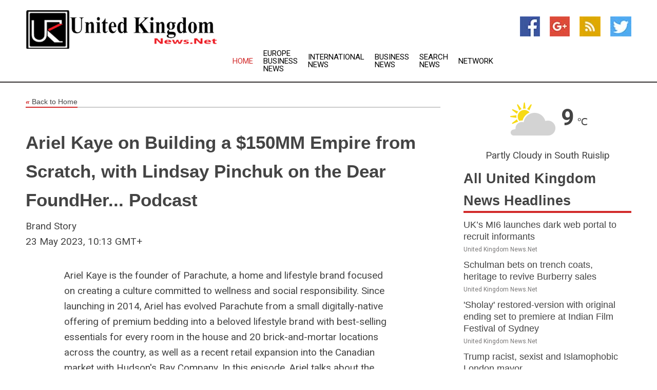

--- FILE ---
content_type: text/html; charset=utf-8
request_url: https://www.unitedkingdomnews.net/news/273839594/ariel-kaye-on-building-a-150mm-empire-from-scratch-with-lindsay-pinchuk-on-the-dear-foundher-podcast
body_size: 15870
content:
<!doctype html>
<html lang="en">
<head>
    <meta name="Powered By" content="Kreatio Platform" />
  <link rel="canonical" href="https://www.unitedkingdomnews.net/news/273839594/ariel-kaye-on-building-a-150mm-empire-from-scratch-with-lindsay-pinchuk-on-the-dear-foundher-podcast"/>
  <meta charset="utf-8"/>
  <meta http-equiv="X-UA-Compatible" content="IE=edge"/>
  <meta name="viewport" content="width=device-width, initial-scale=1, maximum-scale=1, user-scalable=no"/>
    <title>Ariel Kaye on Building a $150MM Empire from Scratch, with Lindsay Pinchuk on the Dear FoundHer... Podcast</title>
  <meta name="title" content="Ariel Kaye on Building a $150MM Empire from Scratch, with Lindsay Pinchuk on the Dear FoundHer... Podcast">
  <meta name="description" content="Ariel Kaye on Building a $150MM Empire from Scratch, with Lindsay Pinchuk on the Dear FoundHer&amp;hellip; Podcast"/>
  <meta name="keywords" content="United States Wire, 150mm empire, ariel, from scratch, 150mm, with lindsay, ariel kaye"/>
  <meta name="news_keywords" content="uk, united kingdom, news, uk news, britain, england, scotland, wales, northern ireland, headlines, bbc, the guardian, the independent, the telegraph, the scotsman, newspaper, house of commons, the british monarchy, 10 downing street, scottish parliament, visit britainworld cup, english football, scottish football, league, wales football, cricket, rugby league, rugby, newspapers, media, united states, finance, business, weather, sports, map of uk, news, uk map, airlines, rotary clubs, meeting times, currencies, us dollar, state" />
  <meta name="robots" content="index, follow" />
  <meta name="revisit-after" content="1 Day" />
  <meta property="og:title" content="Ariel Kaye on Building a $150MM Empire from Scratch, with Lindsay Pinchuk on the Dear FoundHer... Podcast" />
  <meta property="og:site_name" content="United Kingdom News" />
  <meta property="og:url" content="https://www.unitedkingdomnews.net/news/273839594/ariel-kaye-on-building-a-150mm-empire-from-scratch-with-lindsay-pinchuk-on-the-dear-foundher-podcast" />
  <meta property="og:description" content="Ariel Kaye on Building a $150MM Empire from Scratch, with Lindsay Pinchuk on the Dear FoundHer&amp;hellip; Podcast"/>
  <meta property="og:image" content="" />
  <meta property="og:type" content="article" />
  <meta property="og:locale" content="en_US" />
  <meta name="twitter:card" content="summary_large_image" />
  <meta name="twitter:site" content="@United Kingdom News" />
  <meta name="twitter:title" content="Ariel Kaye on Building a $150MM Empire from Scratch, with Lindsay Pinchuk on the Dear FoundHer... Podcast" />
  <meta name="twitter:description" content="Ariel Kaye on Building a $150MM Empire from Scratch, with Lindsay Pinchuk on the Dear FoundHer&amp;hellip; Podcast"/>
  <meta name="twitter:image" content="" />

  <link rel="shortcut icon" href="https://assets.kreatio.net/web/newsnet/favicons/favicon.ico"/>
  <link rel="stylesheet" type="text/css" href="https://assets.kreatio.net/web/newsnet/css/foundation.min.css">
  <link rel="stylesheet" type="text/css" href="https://assets.kreatio.net/web/newsnet/css/red_style.css">
  <link rel="stylesheet" type="text/css" href="https://cdnjs.cloudflare.com/ajax/libs/font-awesome/4.6.3//css/font-awesome.css">
  <script src="https://assets.kreatio.net/web/newsnet/js/app.js"></script>
  <link rel="stylesheet" href="https://cdnjs.cloudflare.com/ajax/libs/tinymce/6.8.2/skins/ui/oxide/skin.min.css">
  <script async src='https://securepubads.g.doubleclick.net/tag/js/gpt.js'></script>
  <script src='https://www.google.com/recaptcha/api.js'></script>
  <script>window.googletag = window.googletag || {cmd: []};
  googletag.cmd.push(function () {
      googletag.defineSlot('/21806386006/Bigpond_TOP/uaenews.net', [[970, 250], [728, 90], [970, 90]], 'div-gpt-ad-3852326-1')
          .addService(googletag.pubads());
      googletag.defineSlot('/21806386006/Bigpond_TOP/uaenews.net', [[300, 250], [300, 600], [160, 600], [120, 600], [320, 50]], 'div-gpt-ad-3852326-2')
          .addService(googletag.pubads());
      googletag.defineOutOfPageSlot('/21806386006/Bigpond_TOP/uaenews.net', 'div-gpt-ad-3852326-3')
          .addService(googletag.pubads());
      googletag.defineSlot('/21806386006/Bigpond_TOP/uaenews.net', [[1, 1]], 'div-gpt-ad-3852326-4')
          .addService(googletag.pubads());

      googletag.pubads().enableSingleRequest();
      googletag.pubads().collapseEmptyDivs();
      googletag.pubads().setCentering(true);
      googletag.enableServices();
  });</script>
  <script async src="https://paht.tech/c/uaenews.net.js"></script>

  <script type="text/javascript">
      window._mNHandle = window._mNHandle || {};
      window._mNHandle.queue = window._mNHandle.queue || [];
      medianet_versionId = "3121199";
  </script>
    <!-- taboola-->
    <script type="text/javascript">
        window._taboola = window._taboola || [];
        _taboola.push({article: 'auto'});
        !function (e, f, u, i) {
            if (!document.getElementById(i)) {
                e.async = 1;
                e.src = u;
                e.id = i;
                f.parentNode.insertBefore(e, f);
            }
        }(document.createElement('script'),
            document.getElementsByTagName('script')[0],
            '//cdn.taboola.com/libtrc/newsnet-network/loader.js',
            'tb_loader_script');
        if (window.performance && typeof window.performance.mark == 'function') {
            window.performance.mark('tbl_ic');
        }
    </script>
    <!--taboola-->
  <style>
      .tox .tox-statusbar {
          display: none !important;
      }
      .red{
          color: red;
      }
      .text h1,
      .text h2,
      .text h3,
      .text h4,
      .text h5,
      .text h6{
          font-size: 24px !important;
          font-weight: 700 !important;
      }
  </style>
</head>
<body>
<!-- header -->
  <!-- Component :: Main-Header--> 
<div class="row expanded header">
  <div class="large-4 columns logo hide-for-small-only">
    <a href="/"><img src="https://assets.kreatio.net/nn_logos/united-kingdom-news.png" alt="United Kingdom News"></a></div>

  <div class="large-6 columns navigation">
    <div class="title-bar show-for-small-only"
         data-responsive-toggle="navigation-menu" data-hide-for="medium">
      <button class="menu-icon" type="button" data-toggle></button>
      <div class="title-bar-title" style="margin: 0 20px;">
        <a href="/"><img width="200px" src="https://assets.kreatio.net/nn_logos/united-kingdom-news.png"></a>
      </div>
    </div>
    <div class="top-bar" id="navigation-menu">
      <div class="top-bar-left">
        <ul class="dropdown menu" data-dropdown-menu>
          <li class="active"><a href="/">Home</a></li>
            <li>
              <a href="/category/europe-business-news">Europe Business
                News</a>
            </li>
            <li>
              <a href="/category/breaking-international-news">International
                News</a>
            </li>
            <li>
              <a href="/category/breaking-business-news">Business
                News</a>
            </li>
          <li><a href="/archive">Search News</a></li>
          <li><a href="http://www.themainstreammedia.com/">Network</a></li>
        </ul>
      </div>
    </div>
  </div>

  <div class="large-2 columns socail_icon hide-for-small-only">
    <ul class="menu float-right">
      <li><a href="http://www.facebook.com/pages/United-Kingdom-News/163969213638641" target="_blank"><img
        src="https://assets.kreatio.net/web/newsnet/images/facebook.jpg"
        alt="facebook"></a></li>
      <li><a href="https://plus.google.com/111632634390131420185" target="_blank"><img
        src="https://assets.kreatio.net/web/newsnet/images/google_pls.jpg"
        alt="google"></a></li>
      <li><a href="https://feeds.unitedkingdomnews.net/rss/fad6c6ce3bc72160" target="_blank"><img
        src="https://assets.kreatio.net/web/newsnet/images/rss_feed.jpg"
        alt="rss"></a></li>
      <li><a href="https://twitter.com/uknewsnet" target="_blank"><img
        src="https://assets.kreatio.net/web/newsnet/images/twitter.jpg"
        alt="twitter"></a></li>
    </ul>
      <!-- Component :: Header-Date--> 
<div class="remote_component" id = 587f77c1-772e-d205-d833-e133cfdf98e0></div>


  </div>
</div>


<!-- End of header -->

<!-- Ads -->
<div class="row expanded ad_temp">

  <!-- Ad 728x90 (TOP) -->
  <div
    class="large-12 medium-12 columns text-left top_add hide-for-small-only">

    <center>
      <div id='div-gpt-ad-3852326-1'>
        <script>
            googletag.cmd.push(function () {
                googletag.display('div-gpt-ad-3852326-1');
            });
        </script>
      </div>
    </center>

  </div>
  <!-- End of ad -->

</div>
<!-- End of ads -->


  <div class="row expanded content">
  <div class="large-9 medium-8 columns left_content">
    <div class="row expanded breadcrum">
      <div class="large-12 medium-12 columns">
        <h4>
          <span><a href="/"><i>«</i>Back to Home</a></span>
        </h4>
      </div>
    </div>
    <div class="row expanded single_news">
      <div class="large-12 columns">
        <div class="article_image">
        </div>
        <div class="title_text">
          <h2>
            <a href="#">Ariel Kaye on Building a $150MM Empire from Scratch, with Lindsay Pinchuk on the Dear FoundHer... Podcast</a>
          </h2>
          <p>Brand Story
              <br>23 May 2023, 10:13 GMT+
          </p>
        </div>
        <div class="detail_text">
          <div class="text">
              <p>Ariel Kaye is the founder of Parachute, a home and lifestyle brand focused on creating a culture committed to wellness and social responsibility. Since launching in 2014, Ariel has evolved Parachute from a small digitally-native offering of premium bedding into a beloved lifestyle brand with best-selling essentials for every room in the house and 20 brick-and-mortar locations across the country, as well as a recent retail expansion into the Canadian market with Hudson's Bay Company. In this episode, Ariel talks about the importance of asking for help and building community as an entrepreneur, why she always looks to consumer feedback when making a decision, and her passion for cultivating beautiful and sustainable spaces.</p><p>"I'm really passionate about creating beautiful spaces," says Ariel Kaye, founder of home and lifestyle brand Parachute, which she founded in 2014 after realizing that she and her peers were having trouble finding cozy, quality sheets to furnish their post-college apartments. Since then, Parachute has become an industry disruptor in the home and textile space, evolving into a lifestyle brand which provides essentials for all rooms in the home. In nine years, Parachute has earned $150 million, added 20 brick-and-mortar locations across the U.S. to its direct-to-consumer model, and expanded into the Canadian market with the Hudson's Bay Company. The brand is dedicated to sustainability and climate neutral certification as well as to cultivating wellness and kindness.</p><p>Listen to, or watch, the full podcast interview by Lindsay Pinchuk with Ariel Kaye on your preferred podcast channel.</p><p><ul> <li dir='ltr'></p><p><a href='https://podcasts.apple.com/us/podcast/building-a-%24150mm-empire-from-scratch-with-ariel/id1591976277?i=1000610519575' rel='nofollow'>Apple Podcasts</a></p><p></li> <li dir='ltr'></p><p><a href='https://open.spotify.com/episode/4GcaCw7PZQN05EmdfC5u1O?si=6224175ee2154bc5' rel='nofollow'>Spotify</a></p><p></li> <li dir='ltr'></p><p><a href='https://www.iheart.com/podcast/269-dear-foundher-106951973/episode/building-a-150mm-empire-from-scratch-113793597/' rel='nofollow'>iHeart</a></p><p></li> <li dir='ltr'></p><p><a href='https://music.amazon.com/podcasts/51027f8b-89df-447c-b8ba-f1fbced0bfbf/episodes/777e3f37-e9af-4a19-8729-58c83a7f582a/dear-foundher-building-a-150mm-empire-from-scratch-with-ariel-kaye-founder-of-parachute' rel='nofollow'>Amazon Music</a></p><p></li> <li dir='ltr'></p><p><a href='https://youtu.be/52dlWtLLCic' rel='nofollow'>Youtube</a></p><p></li> </ul> <p><strong>In this podcast, the host covers:</strong></p><p><ul> <li dir='ltr'></p><p>Why Ariel decided to create her company, Parachute</p><p></li> <li dir='ltr'></p><p>How to know when a business idea is actually good</p><p></li> <li dir='ltr'></p><p>Why entrepreneurs should not be afraid to ask for help</p><p></li> <li dir='ltr'></p><p>How beneficial PR can be for overall business success </p><p></li> <li dir='ltr'></p><p>How consumer feedback can help business owners make better informed decisions</p><p></li> <li dir='ltr'></p><p>Why cultivating a supportive community is so important for entrepreneurs</p><p></li> </ul> <p><a href='https://www.instagram.com/arielkaye/' rel='nofollow'><figure class="tinymce-insert-asset-center" ><img src="https://newsroom.submitmypressrelease.com/system/media_files/images/000/032/619/original_jpeg/ItquShvE_-_Andrea_Baule_-_Lindsay_Pinchuk.jpg" width="100%" /></figure></a> Ariel Kaye, founder of Parachute <p><a href='https://youtu.be/52dlWtLLCic' rel='nofollow'></a><strong>Podcast Quotes:</strong></p><p><ul> <li dir='ltr'></p><p>"I was 100% positive that this was a great idea. I felt it in my bones. I could not shake it." (10:54-11:00 | Ariel)</p><p></li> <li dir='ltr'></p><p>"The response that we got from the customer was the indicator for me that we were onto something...It was just this, " I see you,' moment." (24:51-25:09 | Ariel)</p><p></li> <li dir='ltr'></p><p>"As someone who has a background in building relationships with the customer, the whole idea around Parachute was, 'How do you build a relationship with the customer so that they keep coming back?'... I knew that retail had to be a big part of it." (28:12-28:46 | Ariel)</p><p></li> </ul> <ul> </ul> <p><strong>About the Podcast Guest:</strong></p><p>To learn more about Ariel Kaye visit her website (<a href='http://www.instagram.com/parachute' rel='nofollow'>Parachute</a>).</p><p><strong>About the Podcast Host:</strong></p><p>To learn more about Lindsay Pinchuk visit her website (<a href='https://www.lindsaypinchuk.com/' rel='nofollow'>Lindsay Pinchuk</a>).</p><p><strong>About Dear FoundHer... Podcast:</strong></p><p>Dear FoundHer... is a weekly letter to female entrepreneurs to inspire, motivate and provide actionable tips for success through thought-provoking conversations with some of the most successful founders and entrepreneurs who have paved the way. Hosted by award-winning entrepreneur, Lindsay Pinchuk, each week she picks the brains of some of her closest contacts, offering them the chance to share their teachable moments as well as business, marketing, content, social media tips and more! Your journey as a founder is the ride of a lifetime, some come on in and join us!</p><p><ul> <li dir='ltr'></p><p><a href='https://www.instagram.com/dearfoundher/' rel='nofollow'>Instagram</a></p><p></li> <li dir='ltr'></p><p><a href='https://www.lindsaypinchuk.com/dearfoundher' rel='nofollow'>Website</a></p><p></li> </ul> <p>Listen to, or watch, the full podcast interview by Lindsay Pinchuk with Ariel Kaye on your preferred podcast channel.</p><p><ul> <li dir='ltr'></p><p><a href='https://podcasts.apple.com/us/podcast/building-a-%24150mm-empire-from-scratch-with-ariel/id1591976277?i=1000610519575' rel='nofollow'>Apple Podcasts</a></p><p></li> <li dir='ltr'></p><p><a href='https://open.spotify.com/episode/4GcaCw7PZQN05EmdfC5u1O?si=6224175ee2154bc5' rel='nofollow'>Spotify</a></p><p></li> <li dir='ltr'></p><p><a href='https://www.iheart.com/podcast/269-dear-foundher-106951973/episode/building-a-150mm-empire-from-scratch-113793597/' rel='nofollow'>iHeart</a></p><p></li> <li dir='ltr'></p><p><a href='https://music.amazon.com/podcasts/51027f8b-89df-447c-b8ba-f1fbced0bfbf/episodes/777e3f37-e9af-4a19-8729-58c83a7f582a/dear-foundher-building-a-150mm-empire-from-scratch-with-ariel-kaye-founder-of-parachute' rel='nofollow'>Amazon Music</a></p><p></li> <li dir='ltr'></p><p><a href='https://youtu.be/52dlWtLLCic' rel='nofollow'>Youtube</a></p><p></li> </ul> <p><strong>Media Communications</strong></p><p>Inquiries: <a href="/cdn-cgi/l/email-protection" class="__cf_email__" data-cfemail="ef8786af9f808b8e829fc18982">[email&#160;protected]</a></p><p>Media contact and published by <a href='https://podamp.fm/' rel='nofollow'>PodAmp.fm</a> <a href="/cdn-cgi/l/email-protection#a2cacbe2d2cdc6c3cfd28cc4cf"><span class="__cf_email__" data-cfemail="3d55547d4d52595c504d135b50">[email&#160;protected]</span></a></p><p><strong><a href='https://www.lindsaypinchuk.com/dearfoundher'>Original Source of the original story >> Ariel Kaye on Building a $150MM Empire from Scratch, with Lindsay Pinchuk on the Dear FoundHer... Podcast</a></strong></p><figure class="tinymce-insert-asset-center" ><img src="https://im.submitmypressrelease.com/info/619778" width="100%" /></figure></p>
            <p></p>
          </div>
        </div>
      </div>
      <div class="large-12 medium-12 columns share_icon">
        <h3>
          <span><a href="#">Share article:</a></span>
        </h3>
        <div class="sharethis-inline-share-buttons"></div>
      </div>
      <div class="large-12 medium-12 columns hide-for-small-only">
        <div class="detail_text">
          <div id="contentad338226"></div>
          <script data-cfasync="false" src="/cdn-cgi/scripts/5c5dd728/cloudflare-static/email-decode.min.js"></script><script type="text/javascript">
              (function (d) {
                  var params =
                      {
                          id: "d5a9be96-e246-4ac5-9d21-4b034439109c",
                          d: "ZGVsaGluZXdzLm5ldA==",
                          wid: "338226",
                          cb: (new Date()).getTime()
                      };

                  var qs = [];
                  for (var key in params) qs.push(key + '=' + encodeURIComponent(params[key]));
                  var s = d.createElement('script');
                  s.type = 'text/javascript';
                  s.async = true;
                  var p = 'https:' == document.location.protocol ? 'https' : 'http';
                  s.src = p + "://api.content-ad.net/Scripts/widget2.aspx?" + qs.join('&');
                  d.getElementById("contentad338226").appendChild(s);
              })(document);
          </script>
        </div>
      </div>
    </div>

    <div class="column row collapse show-for-small-only">
      <div class="large-12 medium-12 columns">

        <div id='div-gpt-ad-3852326-2'>
          <script>
              googletag.cmd.push(function () {
                  googletag.display('div-gpt-ad-3852326-2');
              });
          </script>
        </div>

      </div>
    </div>
    <!-- Ad 600x250 -->
    <div class="row column collapse">
      <div class="large-12 medium-12 columns">

        <div id="318873353">
          <script type="text/javascript">
              try {
                  window._mNHandle.queue.push(function () {
                      window._mNDetails.loadTag("318873353", "600x250", "318873353");
                  });
              } catch (error) {
              }
          </script>
        </div>

      </div>
    </div>
    <!-- End of ad -->
    <!-- Taboola -->
    <div class="row column collapse">
  <div class="large-12 medium-12 columns">

    <div id="taboola-below-article-thumbnails"></div>
    <script type="text/javascript">
        window._taboola = window._taboola || [];
        _taboola.push({
            mode: 'alternating-thumbnails-a',
            container: 'taboola-below-article-thumbnails',
            placement: 'Below Article Thumbnails',
            target_type: 'mix'
        });
    </script>

  </div>
</div>

    <!-- Taboola -->
    <div class="row expanded moreus_news" ng-controller="MoreCtrl">
  <div class="large-12 medium-12 columns">
    <h3><span>More United Kingdom News</span></h3>
    <a href="/category/united-kingdom-news" class="access_more">Access More</a>
  </div>
    <div class="large-6 columns">
        <div class="media-object">
          <div class="media-object-section">
            <a href="/news/278589134/uk-s-mi6-launches-dark-web-portal-to-recruit-informants">
              <img src="https://image.chitra.live/api/v1/wps/2f82c93/7067bf3b-b7fd-43b5-b7d4-18214f3dffc8/2/6-MI6-200x200.jpg" width="153px">
            </a>
          </div>
          <div class="media-object-section">
            <h5><a title="" href="/news/278589134/uk-s-mi6-launches-dark-web-portal-to-recruit-informants">UK’s MI6 launches dark web portal to recruit informants</a>
</h5>
            <p class="date">United Kingdom News.Net</p>
          </div>
        </div>
        <div class="media-object">
          <div class="media-object-section">
            <a href="/news/278586756/schulman-bets-on-trench-coats-heritage-to-revive-burberry-sales">
              <img src="https://image.chitra.live/api/v1/wps/c789c78/605e1f77-9874-4d86-acce-46cee452addb/1/Burberry-Oslo-2-200x200.jpg" width="153px">
            </a>
          </div>
          <div class="media-object-section">
            <h5><a title="" href="/news/278586756/schulman-bets-on-trench-coats-heritage-to-revive-burberry-sales">Schulman bets on trench coats, heritage to revive Burberry sales</a>
</h5>
            <p class="date">United Kingdom News.Net</p>
          </div>
        </div>
        <div class="media-object">
          <div class="media-object-section">
            <a href="/news/278599467/sholay-restored-version-with-original-ending-set-to-premiere-at-indian-film-festival-of-sydney">
              <img src="https://image.chitra.live/api/v1/wps/2522b19/08a1025d-f092-425c-ad5c-7f3c43e98228/0/ANI-20250925065610-200x200.jpg" width="153px">
            </a>
          </div>
          <div class="media-object-section">
            <h5><a title="" href="/news/278599467/sholay-restored-version-with-original-ending-set-to-premiere-at-indian-film-festival-of-sydney">&#39;Sholay&#39; restored-version with original ending set to premiere at Indian Film Festival of Sydney</a>
</h5>
            <p class="date">United Kingdom News.Net</p>
          </div>
        </div>
        <div class="media-object">
          <div class="media-object-section">
            <a href="/news/278599279/trump-racist-sexist-and-islamophobic-london-mayor">
              <img src="https://image.chitra.live/api/v1/wps/c176dcf/52436831-aa45-4340-ae18-8062fbaa310d/0/ZTllMDJiZmQtMWU-200x200.jpg" width="153px">
            </a>
          </div>
          <div class="media-object-section">
            <h5><a title="" href="/news/278599279/trump-racist-sexist-and-islamophobic-london-mayor">Trump &#39;racist, sexist and Islamophobic&#39; - London mayor</a>
</h5>
            <p class="date">United Kingdom News.Net</p>
          </div>
        </div>
        <div class="media-object">
          <div class="media-object-section">
            <a href="/news/278599280/trump-racist-sexist-and-islamophobic-london-mayor">
              <img src="https://image.chitra.live/api/v1/wps/5ae84e4/90831b53-1b36-4886-bd2a-9f6df19f2a0c/0/MmFkYzMxY2EtNTR-200x200.jpg" width="153px">
            </a>
          </div>
          <div class="media-object-section">
            <h5><a title="" href="/news/278599280/trump-racist-sexist-and-islamophobic-london-mayor">Trump racist, sexist and Islamophobic  London mayor</a>
</h5>
            <p class="date">United Kingdom News.Net</p>
          </div>
        </div>
        <div class="media-object">
          <div class="media-object-section">
            <a href="/news/278599230/trump-claims-to-be-victim-of-triple-sabotage-at-the-un-with-secret-service-looking-into-the-matter">
              <img src="https://image.chitra.live/api/v1/wps/2a58ead/fb3f978f-1100-40dc-9307-93d3f7a5bf43/0/ANI-20250925054159-200x200.jpg" width="153px">
            </a>
          </div>
          <div class="media-object-section">
            <h5><a title="" href="/news/278599230/trump-claims-to-be-victim-of-triple-sabotage-at-the-un-with-secret-service-looking-into-the-matter">Trump claims to be victim of &quot;triple sabotage at the UN&quot;, with Secret Service looking into the matter</a>
</h5>
            <p class="date">United Kingdom News.Net</p>
          </div>
        </div>
        <div class="media-object">
          <div class="media-object-section">
            <a href="/news/278598962/mystery-drones-spotted-near-danish-airbase-hosting-f-35-jets">
              <img src="https://image.chitra.live/api/v1/wps/b9a0461/de2dd28d-9da5-488c-8b86-afa982d6b80f/0/Y2FjODMwOTUtYWU-200x200.jpg" width="153px">
            </a>
          </div>
          <div class="media-object-section">
            <h5><a title="" href="/news/278598962/mystery-drones-spotted-near-danish-airbase-hosting-f-35-jets">Mystery drones spotted near Danish airbase hosting F-35 jets</a>
</h5>
            <p class="date">United Kingdom News.Net</p>
          </div>
        </div>
        <div class="media-object">
          <div class="media-object-section">
            <a href="/news/278599215/albanese-and-starmer-to-meet-for-a-frank-exchange-of-views-and-possibly-some-political-advice">
              <img src="https://image.chitra.live/api/v1/wps/19bf800/4a5fbc18-40d3-4328-9e30-18c07887ff5c/0/ZmE4M2E4OTQtMzY-200x200.jpg" width="153px">
            </a>
          </div>
          <div class="media-object-section">
            <h5><a title="" href="/news/278599215/albanese-and-starmer-to-meet-for-a-frank-exchange-of-views-and-possibly-some-political-advice">Albanese and Starmer to meet for a frank exchange of views (and possibly some political advice)</a>
</h5>
            <p class="date">United Kingdom News.Net</p>
          </div>
        </div>
        <div class="media-object">
          <div class="media-object-section">
            <a href="/news/278598766/boris-becker-maybe-17-was-too-young-to-win-wimbledon">
              <img src="https://image.chitra.live/api/v1/wps/3a1acca/bffe9253-d885-405b-8f7f-1b12982ede54/0/OWEwZWMzY2UtOTE-200x200.jpg" width="153px">
            </a>
          </div>
          <div class="media-object-section">
            <h5><a title="" href="/news/278598766/boris-becker-maybe-17-was-too-young-to-win-wimbledon">Boris Becker: &#39;Maybe 17 was too young&#39; to win Wimbledon</a>
</h5>
            <p class="date">United Kingdom News.Net</p>
          </div>
        </div>
        <div class="media-object">
          <div class="media-object-section">
            <a href="/news/278598393/team-usa-tries-to-grab-ryder-cup-in-front-of-home-crowd">
              <img src="https://image.chitra.live/api/v1/wps/ba2acb9/7a9a71d6-3060-4c2d-ab28-1904872dc03c/0/N2Q5ODlhM2ItZDZ-200x200.jpg" width="153px">
            </a>
          </div>
          <div class="media-object-section">
            <h5><a title="" href="/news/278598393/team-usa-tries-to-grab-ryder-cup-in-front-of-home-crowd">Team USA tries to grab Ryder Cup in front of home crowd</a>
</h5>
            <p class="date">United Kingdom News.Net</p>
          </div>
        </div>
        <div class="media-object">
          <div class="media-object-section">
            <a href="/news/278598373/its-recall-value-is-interesting-anupam-kher-on-re-release-of-his-directorial-tanvi-the-great">
              <img src="https://image.chitra.live/api/v1/wps/225563f/4438ba19-a8c6-4d01-84aa-d3590fd9c7b4/0/ANI-20250924204505-200x200.jpg" width="153px">
            </a>
          </div>
          <div class="media-object-section">
            <h5><a title="" href="/news/278598373/its-recall-value-is-interesting-anupam-kher-on-re-release-of-his-directorial-tanvi-the-great">&quot;Its recall value is interesting&quot;: Anupam Kher on re-release of his directorial &#39;Tanvi The Great&#39;</a>
</h5>
            <p class="date">United Kingdom News.Net</p>
          </div>
        </div>
    </div>
    <div class="large-6 columns">
        <div class="media-object">
          <div class="media-object-section">
            <a href="/news/278597764/african-state-revokes-approval-for-totalenergies-asset-sale">
              <img src="https://image.chitra.live/api/v1/wps/e3117d2/e0fe7931-1a70-4811-99d6-164926479e99/0/MDRlOWZkZjEtYzV-200x200.jpg" width="153px">
            </a>
          </div>
          <div class="media-object-section">
            <h5><a title="" href="/news/278597764/african-state-revokes-approval-for-totalenergies-asset-sale">African state revokes approval for TotalEnergies asset sale</a>
</h5>
            <p class="date">United Kingdom News.Net</p>
          </div>
        </div>
        <div class="media-object">
          <div class="media-object-section">
            <a href="/news/278597675/wests-elevation-of-cult-hero-zelensky-fueled-his-hubris-economist">
              <img src="https://image.chitra.live/api/v1/wps/f436e2e/70edf122-53b0-4fdc-9313-711ce7f10e94/0/YjIwMjRkNzAtM2R-200x200.jpg" width="153px">
            </a>
          </div>
          <div class="media-object-section">
            <h5><a title="" href="/news/278597675/wests-elevation-of-cult-hero-zelensky-fueled-his-hubris-economist">Wests elevation of cult hero Zelensky fueled his hubris  Economist</a>
</h5>
            <p class="date">United Kingdom News.Net</p>
          </div>
        </div>
        <div class="media-object">
          <div class="media-object-section">
            <a href="/news/278597654/suspect-in-airport-cyberattack-held-in-uk">
              <img src="https://image.chitra.live/api/v1/wps/680d31b/30657c82-d366-4bc5-9b30-c50b5750480f/0/YTk3Mzk0MzAtMmE-200x200.jpg" width="153px">
            </a>
          </div>
          <div class="media-object-section">
            <h5><a title="" href="/news/278597654/suspect-in-airport-cyberattack-held-in-uk">Suspect in airport cyberattack held in UK</a>
</h5>
            <p class="date">United Kingdom News.Net</p>
          </div>
        </div>
        <div class="media-object">
          <div class="media-object-section">
            <a href="/news/278597489/siib-pune-strengthens-industry-connect-with-276-lpa-as-the-highest-placement-for-mba-batch">
              <img src="https://image.chitra.live/api/v1/wps/09b0d51/bd288173-a02f-4af8-bcba-95663e262942/0/ANI-20250924100232-200x200.jpg" width="153px">
            </a>
          </div>
          <div class="media-object-section">
            <h5><a title="" href="/news/278597489/siib-pune-strengthens-industry-connect-with-276-lpa-as-the-highest-placement-for-mba-batch">SIIB Pune Strengthens Industry Connect with 27.6 LPA as the Highest Placement for MBA Batch</a>
</h5>
            <p class="date">United Kingdom News.Net</p>
          </div>
        </div>
        <div class="media-object">
          <div class="media-object-section">
            <a href="/news/278597485/ai-suspected-in-cyberattack-on-european-airports-say-experts">
              <img src="https://image.chitra.live/api/v1/wps/11972da/14eea603-bd5b-4a89-8091-ac340d2370b3/0/OGZjMzc0NmMtYmY-200x200.jpg" width="153px">
            </a>
          </div>
          <div class="media-object-section">
            <h5><a title="" href="/news/278597485/ai-suspected-in-cyberattack-on-european-airports-say-experts">AI suspected in cyberattack on European airports, say experts</a>
</h5>
            <p class="date">United Kingdom News.Net</p>
          </div>
        </div>
        <div class="media-object">
          <div class="media-object-section">
            <a href="/news/278597571/a-contemporary-history-of-britain-far-right-and-how-it-helps-explain-why-so-many-people-went-to-the-unite-the-kingdom-rally-in-london">
              <img src="https://image.chitra.live/api/v1/wps/107655d/0f66dcec-215f-4e6d-9f07-f67c4328eb92/0/ZTcwMmU3ODMtZTF-200x200.jpg" width="153px">
            </a>
          </div>
          <div class="media-object-section">
            <h5><a title="" href="/news/278597571/a-contemporary-history-of-britain-far-right-and-how-it-helps-explain-why-so-many-people-went-to-the-unite-the-kingdom-rally-in-london">A contemporary history of Britain&#39;s far right - and how it helps explain why so many people went to the Unite the Kingdom rally in London</a>
</h5>
            <p class="date">United Kingdom News.Net</p>
          </div>
        </div>
        <div class="media-object">
          <div class="media-object-section">
            <a href="/news/278597572/blood-bruises-and-belief-how-england-women-rugby-team-embody-physical-and-mental-endurance">
              <img src="https://image.chitra.live/api/v1/wps/0e0c067/6aac8014-7510-459f-b9d4-a8ebe3310b78/0/MmU2YTAwZjktZjZ-200x200.jpg" width="153px">
            </a>
          </div>
          <div class="media-object-section">
            <h5><a title="" href="/news/278597572/blood-bruises-and-belief-how-england-women-rugby-team-embody-physical-and-mental-endurance">Blood, bruises and belief: how England&#39;s women&#39;s rugby team embody physical and mental endurance</a>
</h5>
            <p class="date">United Kingdom News.Net</p>
          </div>
        </div>
        <div class="media-object">
          <div class="media-object-section">
            <a href="/news/278596932/nia-files-case-against-khalistani-terrorist-pannun-for-offering-rs-11-crore-to-stop-pm-modi-from-hoisting-tricolour">
              <img src="https://image.chitra.live/api/v1/wps/494937a/383eaf62-24ef-435a-a149-33df0077073b/0/ANI-20250924042853-200x200.jpg" width="153px">
            </a>
          </div>
          <div class="media-object-section">
            <h5><a title="" href="/news/278596932/nia-files-case-against-khalistani-terrorist-pannun-for-offering-rs-11-crore-to-stop-pm-modi-from-hoisting-tricolour">NIA files case against Khalistani Terrorist Pannun for offering Rs 11 crore to stop PM Modi from hoisting tricolour</a>
</h5>
            <p class="date">United Kingdom News.Net</p>
          </div>
        </div>
        <div class="media-object">
          <div class="media-object-section">
            <a href="/news/278596469/yes-i-do-trump-agrees-nato-should-shoot-down-russian-aircraft-in-meeting-with-zelenskyy">
              <img src="https://image.chitra.live/api/v1/wps/aa1a778/faed2e1b-296f-429c-a895-d04d7eca47a9/0/ANI-20250923200707-200x200.jpg" width="153px">
            </a>
          </div>
          <div class="media-object-section">
            <h5><a title="" href="/news/278596469/yes-i-do-trump-agrees-nato-should-shoot-down-russian-aircraft-in-meeting-with-zelenskyy">&quot;Yes, I do&quot;: Trump agrees NATO should shoot down Russian aircraft in meeting with Zelenskyy</a>
</h5>
            <p class="date">United Kingdom News.Net</p>
          </div>
        </div>
        <div class="media-object">
          <div class="media-object-section">
            <a href="/news/278596234/why-are-more-european-countries-recognizing-palestine-what-next">
              <img src="https://image.chitra.live/api/v1/wps/49df99a/202cb6d2-c406-48dd-811e-244165a10153/0/CbsbeeE000007-20250924-CBMFN0A001-200x200.jpg" width="153px">
            </a>
          </div>
          <div class="media-object-section">
            <h5><a title="" href="/news/278596234/why-are-more-european-countries-recognizing-palestine-what-next">Why are more European countries recognizing Palestine? What&#39;s next?</a>
</h5>
            <p class="date">United Kingdom News.Net</p>
          </div>
        </div>
    </div>
</div>

    <div class="column row collapse show-for-small-only">
      <div class="large-12 medium-12 columns">

        <div id='div-gpt-ad-3852326-2'>
          <script>
              googletag.cmd.push(function () {
                  googletag.display('div-gpt-ad-3852326-2');
              });
          </script>
        </div>

      </div>
    </div>
    <div class="row expanded">
      <div class="large-12 medium-12 columns">
        <div class="row expanded signupnws">
          <div class="large-6 columns">
            <h2>Sign up for United Kingdom News</h2>
            <p>a daily newsletter full of things to discuss over
              drinks.and the great thing is that it's on the house!</p>
          </div>
          <div class="large-6 columns">
            <form
              action="https://subscription.themainstreammedia.com/?p=subscribe"
              method="post">
              <input type="text" name="email" placeholder="Your email address"
                     required>
              <button type="submit" class="button">Submit</button>
            </form>
          </div>
        </div>
      </div>
    </div>
    <div class="row expanded single_news">
      <div
        class="large-12 medium-12 columns text-center hide-for-small-only">
        <div class="detail_text"></div>
      </div>
    </div>
  </div>
  <!-- Side bar -->
    <div class="large-3 medium-4 columns right_sidebar">
    <!-- weather -->
      <!-- Component :: Weather-Block--> 
<div class="remote_component" id = 9690c96f-dc4b-9209-9a32-98af0c17491b></div>


    <!-- End of weather -->

    <!-- All headlines -->
    <div class="row column headline">
  <div class="large-12 medium-12 columns">
    <h3>
      <span><a href="/category/united-kingdom-news">All United Kingdom News Headlines</a></span>
    </h3>
    <div class="outer_head">
        <div class="single_head">
          <h6>
            <a title="" href="/news/278589134/uk-s-mi6-launches-dark-web-portal-to-recruit-informants">UK’s MI6 launches dark web portal to recruit informants</a>

          </h6>
          <p class="date">United Kingdom News.Net</p>
        </div>
        <div class="single_head">
          <h6>
            <a title="" href="/news/278586756/schulman-bets-on-trench-coats-heritage-to-revive-burberry-sales">Schulman bets on trench coats, heritage to revive Burberry sales</a>

          </h6>
          <p class="date">United Kingdom News.Net</p>
        </div>
        <div class="single_head">
          <h6>
            <a title="" href="/news/278599467/sholay-restored-version-with-original-ending-set-to-premiere-at-indian-film-festival-of-sydney">&#39;Sholay&#39; restored-version with original ending set to premiere at Indian Film Festival of Sydney</a>

          </h6>
          <p class="date">United Kingdom News.Net</p>
        </div>
        <div class="single_head">
          <h6>
            <a title="" href="/news/278599280/trump-racist-sexist-and-islamophobic-london-mayor">Trump racist, sexist and Islamophobic  London mayor</a>

          </h6>
          <p class="date">United Kingdom News.Net</p>
        </div>
        <div class="single_head">
          <h6>
            <a title="" href="/news/278599279/trump-racist-sexist-and-islamophobic-london-mayor">Trump &#39;racist, sexist and Islamophobic&#39; - London mayor</a>

          </h6>
          <p class="date">United Kingdom News.Net</p>
        </div>
        <div class="single_head">
          <h6>
            <a title="" href="/news/278599230/trump-claims-to-be-victim-of-triple-sabotage-at-the-un-with-secret-service-looking-into-the-matter">Trump claims to be victim of &quot;triple sabotage at the UN&quot;, with Secret Service looking into the matter</a>

          </h6>
          <p class="date">United Kingdom News.Net</p>
        </div>
        <div class="single_head">
          <h6>
            <a title="" href="/news/278598962/mystery-drones-spotted-near-danish-airbase-hosting-f-35-jets">Mystery drones spotted near Danish airbase hosting F-35 jets</a>

          </h6>
          <p class="date">United Kingdom News.Net</p>
        </div>
        <div class="single_head">
          <h6>
            <a title="" href="/news/278599215/albanese-and-starmer-to-meet-for-a-frank-exchange-of-views-and-possibly-some-political-advice">Albanese and Starmer to meet for a frank exchange of views (and possibly some political advice)</a>

          </h6>
          <p class="date">United Kingdom News.Net</p>
        </div>
        <div class="single_head">
          <h6>
            <a title="" href="/news/278598766/boris-becker-maybe-17-was-too-young-to-win-wimbledon">Boris Becker: &#39;Maybe 17 was too young&#39; to win Wimbledon</a>

          </h6>
          <p class="date">United Kingdom News.Net</p>
        </div>
        <div class="single_head">
          <h6>
            <a title="" href="/news/278598393/team-usa-tries-to-grab-ryder-cup-in-front-of-home-crowd">Team USA tries to grab Ryder Cup in front of home crowd</a>

          </h6>
          <p class="date">United Kingdom News.Net</p>
        </div>
        <div class="single_head">
          <h6>
            <a title="" href="/news/278598373/its-recall-value-is-interesting-anupam-kher-on-re-release-of-his-directorial-tanvi-the-great">&quot;Its recall value is interesting&quot;: Anupam Kher on re-release of his directorial &#39;Tanvi The Great&#39;</a>

          </h6>
          <p class="date">United Kingdom News.Net</p>
        </div>
        <div class="single_head">
          <h6>
            <a title="" href="/news/278597764/african-state-revokes-approval-for-totalenergies-asset-sale">African state revokes approval for TotalEnergies asset sale</a>

          </h6>
          <p class="date">United Kingdom News.Net</p>
        </div>
        <div class="single_head">
          <h6>
            <a title="" href="/news/278597675/wests-elevation-of-cult-hero-zelensky-fueled-his-hubris-economist">Wests elevation of cult hero Zelensky fueled his hubris  Economist</a>

          </h6>
          <p class="date">United Kingdom News.Net</p>
        </div>
        <div class="single_head">
          <h6>
            <a title="" href="/news/278597654/suspect-in-airport-cyberattack-held-in-uk">Suspect in airport cyberattack held in UK</a>

          </h6>
          <p class="date">United Kingdom News.Net</p>
        </div>
        <div class="single_head">
          <h6>
            <a title="" href="/news/278597489/siib-pune-strengthens-industry-connect-with-276-lpa-as-the-highest-placement-for-mba-batch">SIIB Pune Strengthens Industry Connect with 27.6 LPA as the Highest Placement for MBA Batch</a>

          </h6>
          <p class="date">United Kingdom News.Net</p>
        </div>
        <div class="single_head">
          <h6>
            <a title="" href="/news/278597485/ai-suspected-in-cyberattack-on-european-airports-say-experts">AI suspected in cyberattack on European airports, say experts</a>

          </h6>
          <p class="date">United Kingdom News.Net</p>
        </div>
        <div class="single_head">
          <h6>
            <a title="" href="/news/278597571/a-contemporary-history-of-britain-far-right-and-how-it-helps-explain-why-so-many-people-went-to-the-unite-the-kingdom-rally-in-london">A contemporary history of Britain&#39;s far right - and how it helps explain why so many people went to the Unite the Kingdom rally in London</a>

          </h6>
          <p class="date">United Kingdom News.Net</p>
        </div>
        <div class="single_head">
          <h6>
            <a title="" href="/news/278597572/blood-bruises-and-belief-how-england-women-rugby-team-embody-physical-and-mental-endurance">Blood, bruises and belief: how England&#39;s women&#39;s rugby team embody physical and mental endurance</a>

          </h6>
          <p class="date">United Kingdom News.Net</p>
        </div>
        <div class="single_head">
          <h6>
            <a title="" href="/news/278596932/nia-files-case-against-khalistani-terrorist-pannun-for-offering-rs-11-crore-to-stop-pm-modi-from-hoisting-tricolour">NIA files case against Khalistani Terrorist Pannun for offering Rs 11 crore to stop PM Modi from hoisting tricolour</a>

          </h6>
          <p class="date">United Kingdom News.Net</p>
        </div>
        <div class="single_head">
          <h6>
            <a title="" href="/news/278596469/yes-i-do-trump-agrees-nato-should-shoot-down-russian-aircraft-in-meeting-with-zelenskyy">&quot;Yes, I do&quot;: Trump agrees NATO should shoot down Russian aircraft in meeting with Zelenskyy</a>

          </h6>
          <p class="date">United Kingdom News.Net</p>
        </div>
        <div class="single_head">
          <h6>
            <a title="" href="/news/278596234/why-are-more-european-countries-recognizing-palestine-what-next">Why are more European countries recognizing Palestine? What&#39;s next?</a>

          </h6>
          <p class="date">United Kingdom News.Net</p>
        </div>
        <div class="single_head">
          <h6>
            <a title="" href="/news/278595757/western-europe-going-to-hell-trump">Western Europe going to hell  Trump</a>

          </h6>
          <p class="date">United Kingdom News.Net</p>
        </div>
        <div class="single_head">
          <h6>
            <a title="" href="/news/278595474/amit-shah-participates-in-tree-plantation-drive-in-gandhinagar-under-ek-ped-maa-ke-naam-campaign">Amit Shah participates in tree plantation drive in Gandhinagar under &#39;Ek Ped Maa Ke Naam&#39; campaign</a>

          </h6>
          <p class="date">United Kingdom News.Net</p>
        </div>
        <div class="single_head">
          <h6>
            <a title="" href="/news/278595413/court-reserves-order-on-bail-plea-of-samir-modi-in-alleged-rape-case">Court reserves order on bail plea of Samir Modi in alleged rape case</a>

          </h6>
          <p class="date">United Kingdom News.Net</p>
        </div>
        <div class="single_head">
          <h6>
            <a title="" href="/news/278595409/britain-faces-pound-2-trillion-palestinian-reparations-demand-after-its-recognition-by-uk-pm-starmer">Britain faces Pound 2 trillion Palestinian reparations demand after its recognition by UK PM Starmer</a>

          </h6>
          <p class="date">United Kingdom News.Net</p>
        </div>
        <div class="single_head">
          <h6>
            <a title="" href="/news/278595381/xinhua-headlines-european-nations-recognize-palestine-at-un-deepening-rift-with-washington">Xinhua Headlines: European nations recognize Palestine at UN, deepening rift with Washington</a>

          </h6>
          <p class="date">United Kingdom News.Net</p>
        </div>
        <div class="single_head">
          <h6>
            <a title="" href="/news/278595262/wider-europe-briefing-what-is-nato-operation-eastern-sentry">Wider Europe Briefing: What Is NATO&#39;s Operation Eastern Sentry </a>

          </h6>
          <p class="date">United Kingdom News.Net</p>
        </div>
        <div class="single_head">
          <h6>
            <a title="" href="/news/278595140/deepti-sharma-jumps-two-spots-to-fifth-in-latest-icc-odi-rankings">Deepti Sharma jumps two spots to fifth in latest ICC ODI rankings</a>

          </h6>
          <p class="date">United Kingdom News.Net</p>
        </div>
        <div class="single_head">
          <h6>
            <a title="" href="/news/278595115/human-rights-watch-urges-china-to-free-tibetan-rights-advocate-zhang-yadi">Human Rights Watch urges China to Free Tibetan rights advocate Zhang Yadi</a>

          </h6>
          <p class="date">United Kingdom News.Net</p>
        </div>
        <div class="single_head">
          <h6>
            <a title="" href="/news/278594906/grace-harris-ruled-out-of-upcoming-women-world-cup-with-calf-strain">Grace Harris ruled out of upcoming Women&#39;s World Cup with calf strain</a>

          </h6>
          <p class="date">United Kingdom News.Net</p>
        </div>
        <div class="single_head">
          <h6>
            <a title="" href="/news/278594839/un-high-level-intl-conference-palestine">UN-HIGH-LEVEL INT&#39;L CONFERENCE-PALESTINE</a>

          </h6>
          <p class="date">United Kingdom News.Net</p>
        </div>
        <div class="single_head">
          <h6>
            <a title="" href="/news/278594737/drone-sightings-force-airport-shutdowns-in-denmark-and-norway">Drone sightings force airport shutdowns in Denmark and Norway</a>

          </h6>
          <p class="date">United Kingdom News.Net</p>
        </div>
        <div class="single_head">
          <h6>
            <a title="" href="/news/278594645/i-believe-in-second-chances-a-lot-anupam-kher-tanvi-the-great-returns-to-theatres-on-september-26">&quot;I believe in second chances a lot&quot;: Anupam Kher&#39;s &#39;Tanvi The Great&#39; returns to theatres on September 26</a>

          </h6>
          <p class="date">United Kingdom News.Net</p>
        </div>
        <div class="single_head">
          <h6>
            <a title="" href="/news/278594583/canada-arrests-khalistani-terrorist-linked-to-banned-group-sikhs-for-justice">Canada arrests Khalistani terrorist linked to banned group Sikhs for Justice</a>

          </h6>
          <p class="date">United Kingdom News.Net</p>
        </div>
        <div class="single_head">
          <h6>
            <a title="" href="/news/278594539/hockey-india-announces-18-member-indian-junior-men-hockey-team">Hockey India announces 18-member Indian Junior Men&#39;s Hockey Team</a>

          </h6>
          <p class="date">United Kingdom News.Net</p>
        </div>
        <div class="single_head">
          <h6>
            <a title="" href="/news/278594423/britain-london-state-of-palestine-recognition">BRITAIN-LONDON-STATE OF PALESTINE-RECOGNITION</a>

          </h6>
          <p class="date">United Kingdom News.Net</p>
        </div>
        <div class="single_head">
          <h6>
            <a title="" href="/news/278594413/spfrance-paris-football-ballon-dor-ceremony">(SP)FRANCE-PARIS-FOOTBALL-BALLON D&#39;OR CEREMONY</a>

          </h6>
          <p class="date">United Kingdom News.Net</p>
        </div>
        <div class="single_head">
          <h6>
            <a title="" href="/news/278594261/statehood-for-palestinians-is-a-right-not-a-reward-un-secretary-general-antonio-guterres">&quot;Statehood for Palestinians is a right, not a reward&quot;: UN Secretary-General Antonio Guterres</a>

          </h6>
          <p class="date">United Kingdom News.Net</p>
        </div>
        <div class="single_head">
          <h6>
            <a title="" href="/news/278594258/daily-world-briefing-sept-23">Daily World Briefing, Sept. 23</a>

          </h6>
          <p class="date">United Kingdom News.Net</p>
        </div>
        <div class="single_head">
          <h6>
            <a title="" href="/news/278594252/two-state-solution-only-way-for-israel-palestine-un-spokesperson-stephane-dujarric">&quot;Two-state solution only way for Israel-Palestine&quot;: UN Spokesperson Stephane Dujarric</a>

          </h6>
          <p class="date">United Kingdom News.Net</p>
        </div>
        <div class="single_head">
          <h6>
            <a title="" href="/news/278594136/dembele-crowned-ballon-dor-2025-winner-bonmati-makes-history-with-three-in-a-row">Dembele crowned Ballon d&#39;Or 2025 winner; Bonmati makes history with three in a row</a>

          </h6>
          <p class="date">United Kingdom News.Net</p>
        </div>
        <div class="single_head">
          <h6>
            <a title="" href="/news/278594116/france-recognises-palestinian-state-ahead-of-un-general-assembly">France recognises Palestinian state ahead of UN General Assembly</a>

          </h6>
          <p class="date">United Kingdom News.Net</p>
        </div>
        <div class="single_head">
          <h6>
            <a title="" href="/news/278594114/palestine-flag-raised-over-future-embassy-in-london-photo-video">Palestine flag raised over future embassy in London (PHOTO, VIDEO)</a>

          </h6>
          <p class="date">United Kingdom News.Net</p>
        </div>
        <div class="single_head">
          <h6>
            <a title="" href="/news/278594013/ryder-cup-primer-the-who-where-and-how-of-us-vs-europe">Ryder Cup primer: The who, where and how of U.S. vs. Europe</a>

          </h6>
          <p class="date">United Kingdom News.Net</p>
        </div>
        <div class="single_head">
          <h6>
            <a title="" href="/news/278593747/up-diaspora-in-london-applauds-viksit-uttar-pradesh-2047-campaign">UP diaspora in London applauds &quot;Viksit Uttar Pradesh @2047&quot; campaign</a>

          </h6>
          <p class="date">United Kingdom News.Net</p>
        </div>
        <div class="single_head">
          <h6>
            <a title="" href="/news/278593701/ex-red-bull-boss-christian-horner-free-for-potential-f1-return">Ex-Red Bull boss Christian Horner free for potential F1 return</a>

          </h6>
          <p class="date">United Kingdom News.Net</p>
        </div>
        <div class="single_head">
          <h6>
            <a title="" href="/news/278593634/ransomware-attack-behind-european-airport-disruptions-media">Ransomware attack behind European airport disruptions  media</a>

          </h6>
          <p class="date">United Kingdom News.Net</p>
        </div>
        <div class="single_head">
          <h6>
            <a title="" href="/news/278593474/court-hears-arguements-on-behalf-of-samir-modi-police-oppose-bail-plea">Court hears arguements on behalf of Samir Modi, police oppose bail plea</a>

          </h6>
          <p class="date">United Kingdom News.Net</p>
        </div>
        <div class="single_head">
          <h6>
            <a title="" href="/news/278593442/kremlin-labels-uk-a-key-supporter-of-ukraine-conflict">Kremlin labels UK a key supporter of Ukraine conflict</a>

          </h6>
          <p class="date">United Kingdom News.Net</p>
        </div>
        <div class="single_head">
          <h6>
            <a title="" href="/news/278593301/britain-fate-is-decline-not-upheaval-and-history-explains-why">Britain&#39;s fate is decline, not upheaval - and history explains why</a>

          </h6>
          <p class="date">United Kingdom News.Net</p>
        </div>
    </div>
  </div>
</div>



    <!-- Ad 300x600 (A) -->
    <div class="row column ad_600">
      <div class="large-12 medium-12 columns hide-for-small-only">

        <script id="mNCC" language="javascript">
            medianet_width = "300";
            medianet_height = "600";
            medianet_crid = "393315316";
            medianet_versionId = "3111299";
        </script>
        <script src="//contextual.media.net/nmedianet.js?cid=8CUG1R34Q"></script>

      </div>
    </div>
    <!-- End of ad -->

    <!-- Related News -->
    <div class=" row column business_news">
  <div class="large-12 medium-12 columns">
    <h3>
      <span>Europe Business News</span>
    </h3>
      <div class="media-object">
        <div class="media-object-section">
          <a href="/news/278598401/us-breaks-promises-in-every-matter-cannot-negotiate-with-such-a-party-khamenei"><img width="153px" src="https://image.chitra.live/api/v1/wps/d77f276/e3d2c4db-ed64-453f-ba7b-bb21d77d8762/0/ANI-20250924204632-200x200.jpg" alt="US breaks promises in every matter, cannot negotiate with such a party: Khamenei"/></a>
        </div>
        <div class="media-object-section">
          <h6>
            <a title="" href="/news/278598401/us-breaks-promises-in-every-matter-cannot-negotiate-with-such-a-party-khamenei">US breaks promises in every matter, cannot negotiate with such a party: Khamenei</a>

          </h6>
          <p class="date">United Kingdom News.Net</p>
        </div>
      </div>
      <div class="media-object">
        <div class="media-object-section">
          <a href="/news/278598195/chinese-premier-urges-joint-actions-with-eu-to-advance-bilateral-cooperation"><img width="153px" src="https://image.chitra.live/api/v1/wps/feeb3b3/2cba5061-ee76-40aa-90e6-4ac86247f5cf/0/XxjidwE000006-20250925-CBMFN0A001-200x200.jpg" alt="Chinese premier urges joint actions with EU to advance bilateral cooperation"/></a>
        </div>
        <div class="media-object-section">
          <h6>
            <a title="" href="/news/278598195/chinese-premier-urges-joint-actions-with-eu-to-advance-bilateral-cooperation">Chinese premier urges joint actions with EU to advance bilateral cooperation</a>

          </h6>
          <p class="date">United Kingdom News.Net</p>
        </div>
      </div>
      <div class="media-object">
        <div class="media-object-section">
          <a href="/news/278598173/europe-cannot-afford-to-lose-moldova-too-says-zelenskyy-at-unga"><img width="153px" src="https://image.chitra.live/api/v1/wps/c80e453/fef32bfe-df97-45c3-a198-a9b678c0b520/0/ANI-20250924160242-200x200.jpg" alt="&quot;Europe cannot afford to lose Moldova too,&quot; says Zelenskyy at UNGA"/></a>
        </div>
        <div class="media-object-section">
          <h6>
            <a title="" href="/news/278598173/europe-cannot-afford-to-lose-moldova-too-says-zelenskyy-at-unga">&quot;Europe cannot afford to lose Moldova too,&quot; says Zelenskyy at UNGA</a>

          </h6>
          <p class="date">United Kingdom News.Net</p>
        </div>
      </div>
      <div class="media-object">
        <div class="media-object-section">
          <a href="/news/278597372/china-ready-to-work-with-austria-for-better-global-governance-premier"><img width="153px" src="https://image.chitra.live/api/v1/wps/2a02fde/b4d4c564-4f89-4233-92cd-5bec55fde39b/0/XxjidwE000035-20250924-CBMFN0A001-200x200.jpg" alt="China ready to work with Austria for better global governance -- premier"/></a>
        </div>
        <div class="media-object-section">
          <h6>
            <a title="" href="/news/278597372/china-ready-to-work-with-austria-for-better-global-governance-premier">China ready to work with Austria for better global governance -- premier</a>

          </h6>
          <p class="date">United Kingdom News.Net</p>
        </div>
      </div>
      <div class="media-object">
        <div class="media-object-section">
          <a href="/news/278597320/eu-aims-to-end-russian-oil-gas-imports-by-year-end-says-president-ursula-von-der-leyen"><img width="153px" src="https://image.chitra.live/api/v1/wps/eee29a6/a797e5f7-9059-45ec-a6d3-d080c54f9aa4/0/ANI-20250924082727-200x200.jpg" alt="EU aims to end Russian oil, gas imports by year-end, says President Ursula von der Leyen"/></a>
        </div>
        <div class="media-object-section">
          <h6>
            <a title="" href="/news/278597320/eu-aims-to-end-russian-oil-gas-imports-by-year-end-says-president-ursula-von-der-leyen">EU aims to end Russian oil, gas imports by year-end, says President Ursula von der Leyen</a>

          </h6>
          <p class="date">United Kingdom News.Net</p>
        </div>
      </div>
      <div class="media-object">
        <div class="media-object-section">
          <a href="/news/278597482/g7-foreign-ministers-discuss-global-security-pressing-international-issues"><img width="153px" src="https://image.chitra.live/api/v1/wps/20670fb/8170b3b3-1037-4750-9547-8b75fbfae410/0/MGU2NjA3ZjctYTk-200x200.jpg" alt="G7 Foreign Ministers discuss global security, pressing international issues"/></a>
        </div>
        <div class="media-object-section">
          <h6>
            <a title="" href="/news/278597482/g7-foreign-ministers-discuss-global-security-pressing-international-issues">G7 Foreign Ministers discuss global security, pressing international issues</a>

          </h6>
          <p class="date">United Kingdom News.Net</p>
        </div>
      </div>
    <div class="access_btn">
      <a href="/category/europe-business-news"
         class="access_more">Access More</a>
    </div>
  </div>
</div>

    <!-- End of Related News -->

    <!-- News Releases  -->
    <div class="row column news_releases">
  <div class="large-12 medium-12 columns">
    <div class="inner">
      <h3>News Releases</h3>
      <p>
        <span >United Kingdom News</span>.Net's News Release Publishing
        Service provides a medium for circulating your organization's
        news.
      </p>
      <form action="/news-releases" method="get">
        <button
          style="margin-left: 10px; font-size: 19px; font-family: Roboto, sans-serif;"
          href="/news-releases" type="submit" class="alert button">
          Click For Details</button>
      </form>
    </div>
  </div>
</div>

    <!-- End of News Releases  -->

    <div class=" row column business_news">
  <div class="large-12 medium-12 columns">
    <h3>
      <span>International News</span>
    </h3>
      <div class="media-object">
        <div class="media-object-section">
          <a href="Taliban reject Trump&#39;s push to reclaim Bagram air base"><img width="153px" src="https://image.chitra.live/api/v1/wps/2e9dfdd/c346e346-ccd2-44fa-9b19-0191bb62ff9e/0/Bagram-Air-Base-200x200.jpg" alt="Amid Trump remarks, Afghanistan warns sovereignty non-negotiable"/></a>
        </div>
        <div class="media-object-section">
          <h6>
            <a title="" href="/news/278594507/amid-trump-remarks-afghanistan-warns-sovereignty-non-negotiable">Amid Trump remarks, Afghanistan warns sovereignty non-negotiable</a>

          </h6>
          <p class="date">United Kingdom News.Net</p>
        </div>
      </div>
      <div class="media-object">
        <div class="media-object-section">
          <a href="Cyberattack cripples Brussels Airport as Europe faces flight chaos"><img width="153px" src="https://image.chitra.live/api/v1/wps/4b9993b/e45ee0d6-66c2-44f2-aa5a-517618654498/1/pexels-connor-danylenko-534256-2612113-1-200x200.jpg" alt="Cyberattack on Collins software disrupts flights at EU airports"/></a>
        </div>
        <div class="media-object-section">
          <h6>
            <a title="" href="/news/278594497/cyberattack-on-collins-software-disrupts-flights-at-eu-airports">Cyberattack on Collins software disrupts flights at EU airports</a>

          </h6>
          <p class="date">United Kingdom News.Net</p>
        </div>
      </div>
      <div class="media-object">
        <div class="media-object-section">
          <a href="Trump says Murdochs, Dell could join U.S. group in TikTok takeover"><img width="153px" src="https://image.chitra.live/api/v1/wps/3f54e21/1686e428-12a1-4243-8620-f2d79051a642/1/1-TikTok-200x200.jpg" alt="Murdochs, Dell may join TikTok deal as Trump pushes U.S. takeover"/></a>
        </div>
        <div class="media-object-section">
          <h6>
            <a title="" href="/news/278594495/murdochs-dell-may-join-tiktok-deal-as-trump-pushes-u-s-takeover">Murdochs, Dell may join TikTok deal as Trump pushes U.S. takeover</a>

          </h6>
          <p class="date">United Kingdom News.Net</p>
        </div>
      </div>
      <div class="media-object">
        <div class="media-object-section">
          <a href="Brazil&#39;s health minister skipping UN meeting over US visa limits"><img width="153px" src="https://image.chitra.live/api/v1/wps/6260283/ab02d400-27aa-4f6a-83c2-350f84631e13/1/6-Alexandre-Padilha-200x200.jpg" alt="Brazilian health minister dropped UN visit due to US restrictions"/></a>
        </div>
        <div class="media-object-section">
          <h6>
            <a title="" href="/news/278590777/brazilian-health-minister-dropped-un-visit-due-to-us-restrictions">Brazilian health minister dropped UN visit due to US restrictions</a>

          </h6>
          <p class="date">United Kingdom News.Net</p>
        </div>
      </div>
      <div class="media-object">
        <div class="media-object-section">
          <a href="Pakistan extends nuclear umbrella to Saudi Arabia under defense pact"><img width="153px" src="https://image.chitra.live/api/v1/wps/93ccf42/3cbc5550-9324-4b33-b96b-04073ce4717a/2/5-Saudi-Crowne-Prince-200x200.jpg" alt="New defense deal puts Saudi Arabia under Pakistan’s nuclear shield"/></a>
        </div>
        <div class="media-object-section">
          <h6>
            <a title="" href="/news/278590773/new-defense-deal-puts-saudi-arabia-under-pakistan-s-nuclear-shield">New defense deal puts Saudi Arabia under Pakistan’s nuclear shield</a>

          </h6>
          <p class="date">United Kingdom News.Net</p>
        </div>
      </div>
      <div class="media-object">
        <div class="media-object-section">
          <a href="White House says $100K H-1B fee won&#39;t hit current visa holders"><img width="153px" src="https://image.chitra.live/api/v1/wps/40cda2f/193f79d1-bfd4-4150-b35c-a96adc7c1466/1/8-Donald-Trump-200x200.jpg" alt="White House clarifies Trump’s H-1B visa plan after backlash, confusion"/></a>
        </div>
        <div class="media-object-section">
          <h6>
            <a title="" href="/news/278590768/white-house-clarifies-trump-s-h-1b-visa-plan-after-backlash-confusion">White House clarifies Trump’s H-1B visa plan after backlash, confusion</a>

          </h6>
          <p class="date">United Kingdom News.Net</p>
        </div>
      </div>
      <div class="media-object">
        <div class="media-object-section">
          <a href="Striking Boeing Defense workers back union contract company rejected"><img width="153px" src="https://image.chitra.live/api/v1/wps/e74437f/e4519e99-c5c0-4e99-8dff-2cba7554bb27/1/1-Boeing-India-200x200.jpg" alt="Union says Boeing can end strike now if it accepts workers’ proposal"/></a>
        </div>
        <div class="media-object-section">
          <h6>
            <a title="" href="/news/278590753/union-says-boeing-can-end-strike-now-if-it-accepts-workers-proposal">Union says Boeing can end strike now if it accepts workers’ proposal</a>

          </h6>
          <p class="date">United Kingdom News.Net</p>
        </div>
      </div>
      <div class="media-object">
        <div class="media-object-section">
          <a href="Trump seeks return of Bagram air base, Afghanistan not keen"><img width="153px" src="https://image.chitra.live/api/v1/wps/b995783/c3a35fa6-a7cd-44dc-a58e-e26046fb41c1/1/8-Bagram-200x200.jpg" alt="Afghanistan rejects Trump’s idea of reclaiming Bagram air base"/></a>
        </div>
        <div class="media-object-section">
          <h6>
            <a title="" href="/news/278589150/afghanistan-rejects-trump-s-idea-of-reclaiming-bagram-air-base">Afghanistan rejects Trump’s idea of reclaiming Bagram air base</a>

          </h6>
          <p class="date">United Kingdom News.Net</p>
        </div>
      </div>
      <div class="media-object">
        <div class="media-object-section">
          <a href="As UK, Canada, Australia recognize Palestine, Fiji stands with Israel"><img width="153px" src="https://image.chitra.live/api/v1/wps/22b9d9a/0a0cdd35-12f9-48a5-8513-7f4a9b676fa5/2/Netanyahu-and-Rabuka-200x200.jpg" alt="Amid Palestinian statehood furore, Fiji solidifies ties with Israel"/></a>
        </div>
        <div class="media-object-section">
          <h6>
            <a title="" href="/news/278592237/amid-palestinian-statehood-furore-fiji-solidifies-ties-with-israel">Amid Palestinian statehood furore, Fiji solidifies ties with Israel</a>

          </h6>
          <p class="date">United Kingdom News.Net</p>
        </div>
      </div>
      <div class="media-object">
        <div class="media-object-section">
          <a href="UK&#39;s MI6 launches Silent Courier, a dark web for global intel"><img width="153px" src="https://image.chitra.live/api/v1/wps/2f82c93/7067bf3b-b7fd-43b5-b7d4-18214f3dffc8/2/6-MI6-200x200.jpg" alt="UK’s MI6 launches dark web portal to recruit informants"/></a>
        </div>
        <div class="media-object-section">
          <h6>
            <a title="" href="/news/278589134/uk-s-mi6-launches-dark-web-portal-to-recruit-informants">UK’s MI6 launches dark web portal to recruit informants</a>

          </h6>
          <p class="date">United Kingdom News.Net</p>
        </div>
      </div>
    <div class="access_btn">
      <a href="/category/breaking-international-news"
         class="access_more">Access More</a>
    </div>
  </div>
</div>

    <!-- Ad 336x280 -->
    <div class="row column ad_250 hide-for-small-only">
      <div class="large-12 medium-12 columns">

        <script id="mNCC" language="javascript">
            medianet_width = "300";
            medianet_height = "250";
            medianet_crid = "975428123";
            medianet_versionId = "3111299";
        </script>
        <script src="//contextual.media.net/nmedianet.js?cid=8CUG1R34Q"></script>

      </div>
    </div>
    <!-- End of ad -->

  </div>

</div>


<!-- footer -->
  <!-- Component :: Footer--> 
<div class="row expanded footer">
  <div class="large-12 medium-12 columns ">
    <div class="row">
      <div class="large-6 medium-12 columns">
        <h6>United Kingdom News.Net</h6>
        <div class="float-left map_img">
          <a href="/"><img
            src="https://assets.kreatio.net/web/newsnet/images/maps/united-kingdom-news.png"/>
          </a>
        </div>
      </div>
      <div class="large-3 medium-6 columns footer_sitemap">
        <h6>SITE DATA</h6>
        <ul class="menu vertical">
          <li><a href="/">Home</a></li>
          <li><a href="/about">About Us</a></li>
          <li><a href="/news-releases">News Releases</a></li>
          <li><a href="/contact">Contact Us</a></li>
          <li><a href="/privacy">Privacy Policy</a></li>
          <li><a href="/terms-and-conditions">Terms and Conditions</a></li>
          <li><a href="/archive">Archives</a></li>
          <li><a href="/sitemap">Sitemap</a></li>
        </ul>
      </div>
      <div class="large-3 medium-6 columns footer_icon">
        <h6>CONNECT</h6>
        <ul class="menu vertical">
          <li><a href="http://www.facebook.com/pages/United-Kingdom-News/163969213638641" target="_blank"><span
            class="social-icon"> <span class="icon icon-facebook">
										<i class="fa fa-thumbs-up" aria-hidden="true"></i>
								</span>
							</span>Facebook</a></li>
          <li><a href="https://twitter.com/uknewsnet" target="_blank"><span
            class="social-icon"> <span class="icon icon-facebook">
										<i class="fa fa-twitter" aria-hidden="true"> </i>
								</span>
							</span>Twitter</a></li>
          <li><a href="https://plus.google.com/111632634390131420185" target="_blank"><span
            class="social-icon"> <span class="icon icon-facebook">
										<i class="fa fa-google-plus" aria-hidden="true"></i>
								</span>
							</span>Google+</a></li>
          <li><a href="https://feeds.unitedkingdomnews.net/rss/fad6c6ce3bc72160" target="_blank"><span
            class="social-icon"> <span class="icon icon-facebook">
										<i class="fa fa-rss" aria-hidden="true"></i>
								</span>
							</span>RSS</a></li>
          <li><a href="/contact"><span class="social-icon">
									<span class="icon icon-facebook"> <i
                    class="fa fa-envelope" aria-hidden="true"></i></span>
          </span>Contact Us</a></li>
        </ul>
      </div>
    </div>
  </div>
</div>
<div class="row expanded footer_bottom">
  <p>&copy; Copyright 1999-2025 United Kingdom News.Net -
    <a target="_blank" href="http://www.themainstreammedia.com\">Mainstream Media Ltd</a>.
    All rights reserved.</p>
</div>


<!-- End of footer -->
<!-- twitter -->
<script>!function (d, s, id) {
    var js, fjs = d.getElementsByTagName(s)[0], p = /^http:/.test(d.location) ? 'http' : 'https';
    if (!d.getElementById(id)) {
        js = d.createElement(s);
        js.id = id;
        js.src = p + "://platform.twitter.com/widgets.js";
        fjs.parentNode.insertBefore(js, fjs);
    }
}(document, "script", "twitter-wjs");</script>
<!-- App Script -->
<script
  src="https://assets.kreatio.net/web/newsnet/js/vendor/jquery.js"></script>
<script
  src="https://assets.kreatio.net/web/newsnet/js/vendor/foundation.min.js"></script>
<script> window.onload = foundationCall(); </script>
<div id='div-gpt-ad-3852326-3'>
  <script>
      googletag.cmd.push(function () {
          googletag.display('div-gpt-ad-3852326-3');
      });
  </script>
</div>

<div id='div-gpt-ad-3852326-4'>
  <script>
      googletag.cmd.push(function () {
          googletag.display('div-gpt-ad-3852326-4');
      });
  </script>
</div>
  <!--Taboola-->
  <script type="text/javascript">
      window._taboola = window._taboola || [];
      _taboola.push({flush: true});
  </script>
  <!--Taboola-->
  <script>
      window.onload = foundationCall();
      window.onload = loadOembedVideo();
  </script>
  <script type="text/javascript" src="//platform-api.sharethis.com/js/sharethis.js#property=5a6ff818491c0100113d7616&product=custom-share-buttons"></script>
<script>
    $(document).ready(function () {
        let typingTimer;
        const doneTypingInterval = 300;
        $('#keyword_header_search').on('input', function () {
            clearTimeout(typingTimer);
            const query = $(this).val();
            if (query.length > 2) {
                typingTimer = setTimeout(function () {
                    performSearch(query);
                }, doneTypingInterval);
            } else {
                $('#results').empty();
            }
        });

        function performSearch(query) {
            $.ajax({
                url: '/archive_search',
                type: 'GET',
                data: { query: query },
                beforeSend: function () {
                    $('#results').html('<li class="list-group-item">Loading data...</li>');
                },
                success: function (response) {
                    $('#results').html(response);
                },
                error: function () {
                    $('#results').html('<li class="list-group-item text-danger">An error occurred. Please try again.</li>');
                }
            });
        }
    });
</script>
<script>
    $(document).ready(function () {
        if ($('.remote_component').length > 0) {
            $(".remote_component").each(function () {
                var id = $(this).attr('id');
                var page_id = $(this).attr('data_page_id');
                $.ajax({
                    type: 'get',
                    dataType: 'html',
                    url: '/get_remote_component',
                    data: {id: id, page_id: page_id},
                    beforeSend: function (xhr) {
                        xhr.setRequestHeader('X-CSRF-Token', $('meta[name="csrf-token"]').attr('content'))
                    },
                    success: function (data) {
                        $('#' + id).html(data)
                    }
                });
            });
        }
    });
</script>
<script>(function(){function c(){var b=a.contentDocument||a.contentWindow.document;if(b){var d=b.createElement('script');d.innerHTML="window.__CF$cv$params={r:'9beef84d9ce45f24',t:'MTc2ODU4MDczOA=='};var a=document.createElement('script');a.src='/cdn-cgi/challenge-platform/scripts/jsd/main.js';document.getElementsByTagName('head')[0].appendChild(a);";b.getElementsByTagName('head')[0].appendChild(d)}}if(document.body){var a=document.createElement('iframe');a.height=1;a.width=1;a.style.position='absolute';a.style.top=0;a.style.left=0;a.style.border='none';a.style.visibility='hidden';document.body.appendChild(a);if('loading'!==document.readyState)c();else if(window.addEventListener)document.addEventListener('DOMContentLoaded',c);else{var e=document.onreadystatechange||function(){};document.onreadystatechange=function(b){e(b);'loading'!==document.readyState&&(document.onreadystatechange=e,c())}}}})();</script></body>
</html>


--- FILE ---
content_type: text/html; charset=utf-8
request_url: https://www.google.com/recaptcha/api2/aframe
body_size: -87
content:
<!DOCTYPE HTML><html><head><meta http-equiv="content-type" content="text/html; charset=UTF-8"></head><body><script nonce="fMZ5wQOuoo9P0nDCS102ng">/** Anti-fraud and anti-abuse applications only. See google.com/recaptcha */ try{var clients={'sodar':'https://pagead2.googlesyndication.com/pagead/sodar?'};window.addEventListener("message",function(a){try{if(a.source===window.parent){var b=JSON.parse(a.data);var c=clients[b['id']];if(c){var d=document.createElement('img');d.src=c+b['params']+'&rc='+(localStorage.getItem("rc::a")?sessionStorage.getItem("rc::b"):"");window.document.body.appendChild(d);sessionStorage.setItem("rc::e",parseInt(sessionStorage.getItem("rc::e")||0)+1);localStorage.setItem("rc::h",'1768580750463');}}}catch(b){}});window.parent.postMessage("_grecaptcha_ready", "*");}catch(b){}</script></body></html>